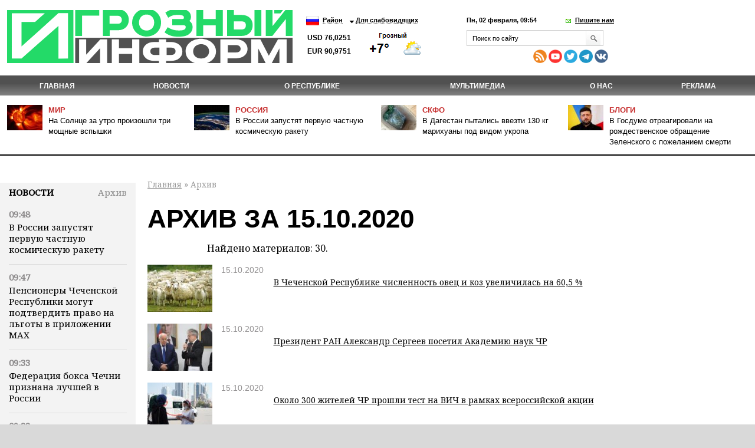

--- FILE ---
content_type: text/html; charset=windows-1251
request_url: https://www.grozny-inform.ru/archive/?Extended=Yes&DD=15&MM=10&YY=2020&Pos=2
body_size: 9115
content:
<!DOCTYPE HTML>
<html lang="ru">
<head>
<meta property="og:locale" content="ru_RU" />	<meta name="viewport" content="width=device-width, initial-scale=1.0"/>
	<meta name="format-detection" content="telephone=no"/>
	<!-- Google Tag Manager -->
<script>(function(w,d,s,l,i){w[l]=w[l]||[];w[l].push({'gtm.start':
new Date().getTime(),event:'gtm.js'});var f=d.getElementsByTagName(s)[0],
j=d.createElement(s),dl=l!='dataLayer'?'&l='+l:'';j.async=true;j.src=
'https://www.googletagmanager.com/gtm.js?id='+i+dl;f.parentNode.insertBefore(j,f);
})(window,document,'script','dataLayer','GTM-N4KGH7W');</script>
<!-- End Google Tag Manager -->
	
<meta charset="windows-1251" />
<meta name="robots" content="noindex, follow"/>
<meta name="description" content="Архив материалов за 15.10.2020, стр 2" />
<title>Архив за 15.10.2020 | Информационное агентство "Грозный-Информ"</title>
<!--[if lt IE 9]><script src="/_/js/html5shiv-3.7.min.js"></script><![endif]-->
<link rel="stylesheet" type="text/css" href="/_/css/styles.css?37">
	<script src="/_/js/jquery.min.js"></script>
<script type="text/javascript" src="/_/js/cycle.js"></script>
	<script type="text/javascript" src="/_/js/mistakes-4-0/mistakes.js?1"></script>
	<!--<script type="text/javascript" src="https://grozny-inform.ru/opros/ajax.js"></script>-->
<script type="text/javascript" href="/_/js/mobile.js?11"></script>
	<link href="/_/js/mistakes-4-0/mistakes.css" rel="stylesheet" type="text/css" />
	<script src="/_/js/extLinks.js"></script>
	<script src="/_/js/functions.js?4"></script>
	<script src="/_/js/swfobject.js"></script>
	<script src="/_/js/jquery.lightbox-0.5.min.js?3" charset="utf-8"></script>
	<link  href="/_/css/fotorama.css" rel="stylesheet"> <!-- 3 KB -->
	<script src="/_/js/fotorama.js"></script> <!-- 16 KB -->
<script type="text/javascript" src="/_/js/site.js?7" charset="utf-8"></script>
<script type="text/javascript" src="/_/js/jquery.my.js?20"></script>
<!--        <script type="text/javascript" src="/_/js/fb.js"></script>-->
<!--       <link href='https://fonts.googleapis.com/css?family=PT+Sans:400,700&amp;subset=latin,cyrillic-ext,cyrillic,latin-ext' rel='stylesheet' type='text/css'>-->
<link rel="stylesheet" type="text/css" href="/_/css/fonts.css?1">
<link rel="stylesheet" type="text/css" href="/_/css/content.css?5">
	<script type="text/javascript" src="//vk.com/js/api/openapi.js?115"></script>
<!--[if IE 8 ]>
<link rel="stylesheet" type="text/css" href="/_/css/site_ie8.css">
<![endif]-->
<!--[if lt IE 8]>
<link rel="stylesheet" href="/_/css/old-ie.css" media="screen,projection" />
<script src="/_/js/old-ie.js"></script>
<![endif]-->
<link rel="apple-touch-icon" sizes="180x180" href="/_/i/icons/apple-touch-icon.png?v=PYqvLoXlAr">
<link rel="icon" type="image/png" sizes="32x32" href="/_/i/icons/favicon-32x32.png?v=PYqvLoXlAr">
<link rel="icon" type="image/png" sizes="192x192" href="/_/i/icons/android-chrome-192x192.png?v=PYqvLoXlAr">
<link rel="icon" type="image/png" sizes="16x16" href="/_/i/icons/favicon-16x16.png?v=PYqvLoXlAr">
<link rel="manifest" href="/_/i/icons/site.webmanifest?v=PYqvLoXlAr">
<link rel="mask-icon" href="/_/i/icons/safari-pinned-tab.svg?v=PYqvLoXlAr" color="#009513">
<link rel="shortcut icon" href="/_/i/icons/favicon.ico?v=PYqvLoXlAr">
<meta name="apple-mobile-web-app-title" content="Grozny Inform">
<meta name="application-name" content="Grozny Inform">
<meta name="msapplication-TileColor" content="#009513">
<meta name="msapplication-TileImage" content="/_/i/icons/mstile-144x144.png?v=PYqvLoXlAr">
<meta name="msapplication-config" content="/_/i/icons/browserconfig.xml?v=PYqvLoXlAr">
<meta name="theme-color" content="#009513">
<meta property="og:image" content="https://www.grozny-inform.ru/_/i/logo.png" />
		<link rel="stylesheet" href="/_/responsive/adaptive.css?19">
<script>window.yaContextCb=window.yaContextCb||[]</script>
<script src="https://yandex.ru/ads/system/context.js" async></script>
<style type="text/css">
/*  #container-84414 {
max-width: 690px;
float: right;
} */
#yandex_rtb_R-A-1611238-3 {
margin-right: -132px;
margin-top: 3px;
}
#liniya {
display: -webkit-box;
margin-top: -288px;
margin-left: -38px;
/* margin-bottom: 5%; */
position: absolute;
}
#smi22 {
padding-left: 23px;
}
</style>
	</head>
	<body>
	
	<!-- Google Tag Manager (noscript) -->
	<!--
<noscript><iframe src="https://www.googletagmanager.com/ns.html?id=GTM-N4KGH7W"
height="0" width="0" style="display:none;visibility:hidden"></iframe></noscript>
-->
<!-- End Google Tag Manager (noscript) -->
<!--
<div id="fb-root"></div>
<script>(function(d, s, id) {
var js, fjs = d.getElementsByTagName(s)[0];
if (d.getElementById(id)) return;
js = d.createElement(s); js.id = id;
js.src = "//connect.facebook.net/ru_RU/sdk.js#xfbml=1&version=v2.0";
fjs.parentNode.insertBefore(js, fjs);
}(document, 'script', 'facebook-jssdk'));</script>
-->
<!-- Yandex.Metrika counter -->
<script type="text/javascript" >
(function (d, w, c) {
(w[c] = w[c] || []).push(function() {
try {
w.yaCounter47829967 = new Ya.Metrika({ id:47829967,
clickmap:true,
trackLinks:true,
accurateTrackBounce:true
});
} catch(e) { }
});
var n = d.getElementsByTagName("script")[0],
s = d.createElement("script"),
f = function () { n.parentNode.insertBefore(s, n); };
s.type = "text/javascript";
s.async = true;
s.src = "https://mc.yandex.ru/metrika/watch.js";
if (w.opera == "[object Opera]") {
d.addEventListener("DOMContentLoaded", f, false);
} else { f(); }
})(document, window, "yandex_metrika_callbacks");
</script>
<noscript><div><img src="https://mc.yandex.ru/watch/47829967" style="position:absolute; left:-9999px;" alt="" /></div></noscript>
<!-- /Yandex.Metrika counter -->
		<header>
	 		<section class="top_section">
<div class="center_block">
<h3><a href="/"><i class="logo">Грозный-информ</i></a></h3>
</div>
	 			<div class="left_block">
<ul class="lng">
<li>
<a class="ru" href="#"></a>
<ul>
<li>
<a class="ru" href="/">Русский</a>
</li>
<li>
<a class="en" href="#" onclick="this.parentNode.parentNode.parentNode.getElementsByTagName('form').item(0).submit(); return false">English</a>
</li>
</ul>
	<form action="https://translate.google.com/translate" style="display: none">
		<div>
			<input type="hidden" name="u" value="https://grozny-inform.ru/archive/?Extended=Yes&amp;DD=15&amp;MM=10&amp;YY=2020&amp;Pos=2" />
			<input type="hidden" name="langpair" value="ru|en" />
			<input type="hidden" name="hl" value="ru" />
			<input type="hidden" name="newwindow" value="1" />
			<input type="hidden" name="ie" value="UTF-8" />
			<input type="hidden" name="oe" value="UTF-8" />
			<input type="hidden" name="prev" value="/language_tools" />
			<input type="submit" value="Translate to&nbsp;English" />
		</div>
	</form>
</li>
</ul>
<ul>
<li>
<a href="#">Район</a>
<ul>
<li>
<a href="/region/2/">Грозный</a>
</li>
<li>
<a href="/region/12/">В республике</a>
</li>
<li>
<a href="/region/29/">В мире</a>
</li>
<li>
<a href="/region/28/">В России</a>
</li>
<li>
<a href="/region/27/">На Кавказе</a>
</li>
<li><a href="/region/14/">Аргун</a></li>
<li><a href="/region/25/">Ахмат-Юрт</a></li>
<li><a href="/region/13/">Ачхой-Мартановский район</a></li>
<li><a href="/region/10/">Веденский район</a></li>
<li><a href="/region/30/">Галанчожский район</a></li>
<li><a href="/region/16/">Грозненский район</a></li>
<li><a href="/region/6/">Гудермес</a></li>
<li><a href="/region/7/">Гудермесский район</a></li>
<li><a href="/region/1/">За пределами ЧР</a></li>
<li><a href="/region/5/">За рубежом</a></li>
<li><a href="/region/23/">Итум-Калинский район</a></li>
<li><a href="/region/19/">Курчалоевский район</a></li>
<li><a href="/region/32/">Курчалой</a></li>
<li><a href="/region/21/">Москва</a></li>
<li><a href="/region/17/">Надтеречный район</a></li>
<li><a href="/region/11/">Наурский район</a></li>
<li><a href="/region/20/">Ножай-юртовский район</a></li>
<li><a href="/region/22/">Серноводский район</a></li>
<li><a href="/region/4/">Урус-Мартан</a></li>
<li><a href="/region/15/">Урус-Мартановский район</a></li>
<li><a href="/region/26/">Ханкала</a></li>
<li><a href="/region/31/">Чеберлоевский район</a></li>
<li><a href="/region/3/">Шали</a></li>
<li><a href="/region/8/">Шалинский район</a></li>
<li><a href="/region/24/">Шаройский район</a></li>
<li><a href="/region/18/">Шатойский район</a></li>
<li><a href="/region/9/">Шелковской район</a></li>
</ul>
</li>
<li>
<a href="/low/">Для слабовидящих </a>
</li>
</ul>
<p class="container_meteo"><span class="usd">USD&nbsp;76,0251
EUR&nbsp;90,9751
</span></p>
<span style="width: 120px; height: 48px; overflow: hidden; display: block;"><a href="https://www.meteonova.ru/frc/37235.htm" rel="nofollow"><img src="https://www.meteonova.ru/informer/PNG113_37235_000000_FFFFFF_FFFFFF_FFFFFF_FFFFFF_FFFFFF_FFFFFF.PNG" border="0" title="Погода от Метеоновы по г. Грозный" alt="Погода от Метеоновы по г. Грозный"></a></span>
</div>
	 		
	 			<div class="right_block">
<p>
<span class="date_time">Пн, 02 февраля, 09:54</span> <span class="write_us"><a href="javascript:;">Пишите нам</a></span>
</p>
<div class="form">
<div class="form_c2">
<a class="close_form"></a>
				<form name="SIMPLE_FORM_1" action="/archive/?OutMail=Yes" method="POST">
				<br />
				<table class="form-table data-table">
				  <tbody>
				      <tr>
				        <td> <label for="contacts_phone">Ваш телефон<span>*</span></label><br />
				        <input required type="text" id="contacts_phone" class="inputtext" value="" size="40" name="phone" /></td>
				      </tr>
				      <tr>
				        <td><label for="contacts_email">Email<span>*</span></label><br />
				        <input required type="text" id="contacts_email" class="inputtext" name="email" value="" size="40" /></td>
				      </tr>
				      <tr>
				        <td><label for="contacts_name">ФИО<span>*</span></label><br />
				        <input required type="text" id="contacts_name" class="inputtext" name="name" value="" size="40" /></td>
				      </tr>
				      <tr>
				        <td><label for="contacts_message">Текст<span>*</span></label><br />
				        <textarea required name="text" cols="40" rows="5" id="contacts_message" class="inputtext"></textarea></td>
				      </tr>
				     <!--  <tr>
				        <th colspan="2"><b>Защита от автоматического заполнения</b></th>
				      </tr> -->
				  </tbody>
				  <tfoot>
				    <tr>
				      <th colspan="2">
		<input type="hidden" name="SendHablon" value="/forms/contact.mhtml" />
		<input type="hidden" name="ToAddr" value="frm-contact" />
		<input type="hidden" name="Subj" value="Сообщение с сайта www.grozny-inform.ru" />
		<input type="hidden" name="part" value="46" />
		<input type="hidden" name="pubid" value="" />
				        <input  type="submit" name="web_form_submit" value="Отправить" />
				        <!-- &nbsp;<input type="reset" value=" --><!-- " /> -->
				      </th>
				    </tr>
				  </tfoot>
				</table>
				<p>
				<font color='red'><span class='form-required starrequired'>*</span></font> - Поля, обязательные для заполнения</p>
				</form>
</div>
</div>
	 				<form class="search_form" action="/search/">
<input placeholder="Поиск по сайту" name="Search">
<input class="inp_2" type="submit" value="">
</form>
<div class="mobile" style="display: table; padding-top: 6px; line-height: 5px;"><div style="display: table-cell; padding-right: 10px;">
<a href="/feeds/rss/" rel="external"><img src="/_/i/Social Icons by Dreamstale (67).png" alt="rss" class="socs"></a>
<!-- <a href="https://www.facebook.com/groznyinform95/" rel="external"><img src="/_/i/Social Icons by Dreamstale (6).png" alt="rss" class="socs"></a> -->
<a href="https://www.youtube.com/channel/UCtLSFth5ri7VVqvOBEj_xUg" rel="external"><img src="/_/i/Social Icons by Dreamstale (35).png" alt="rss" class="socs"></a>
<!-- <a href="https://www.instagram.com/grozny_inform/" rel="external"><img src="/_/i/Social Icons by Dreamstale (33).png" alt="rss" class="socs"></a> -->
<a href="https://twitter.com/GroznyInform" rel="external"><img src="/_/i/Social Icons by Dreamstale (3).png" alt="rss" class="socs"></a>
<a href="https://t.me/groznyinform" rel="external"><img src="/telega.png" alt="rss" class="socs"></a>
<a href="https://vk.com/groznyinformru" rel="external"><img src="/vk.png" alt="rss" class="socs"></a>
</div>
	 			</div>
	 			</div>
	 		</section>
	 		<nav class="menu3">
	 			<ul>
	 				<li><a href="/">Главная</a></li>
<li><a href="/news/">НОВОСТИ</a><ul>
<li data-ajaxurl="/ajax/mnu.mhtml?Part=8"><a href="/news/politic/">Власть и политика</a></li>
<li data-ajaxurl="/ajax/mnu.mhtml?Part=11"><a href="/news/society/">Общество</a></li>
<li data-ajaxurl="/ajax/mnu.mhtml?Part=26"><a href="/news/culture/">Культура и образование</a></li>
<li data-ajaxurl="/ajax/mnu.mhtml?Part=9"><a href="/news/economic/">Экономика и финансы</a></li>
<li data-ajaxurl="/ajax/mnu.mhtml?Part=12"><a href="/news/health/">Здравоохранение и спорт</a></li>
<li data-ajaxurl="/ajax/mnu.mhtml?Part=27"><a href="/news/world/">В мире</a></li>
<li data-ajaxurl="/ajax/mnu.mhtml?Part=10"><a href="/news/blogs/">В блогах</a></li>
<li data-ajaxurl="/ajax/mnu.mhtml?Part=13"><a href="/news/crime/">Происшествия</a></li>
<li data-ajaxurl="/ajax/mnu.mhtml?Part=15"><a href="/news/analitics/">Аналитика</a></li>
<li data-ajaxurl="/ajax/mnu.mhtml?Part=29"><a href="/news/regions/">Регионы и диаспоры</a></li>
<li data-ajaxurl="/ajax/mnu.mhtml?Part=17"><a href="/news/express/">Интервью</a></li>
<li data-ajaxurl="/ajax/mnu.mhtml?Part=97"><a href="/news/koronavirus/">Коронавирус</a></li>
<li data-ajaxurl="/ajax/mnu.mhtml?Part=99"><a href="/news/nokhchiiyn-mott/">НОХЧИЙН МОТТ</a></li>
<li data-ajaxurl="/ajax/mnu.mhtml?Part=100"><a href="/news/svo/">СВО</a></li>
<li data-ajaxurl="/ajax/mnu.mhtml?Part=103"><a href="/news/nats proekty/">Нац. проекты</a></li>
</ul>
</li>
<li><a href="/about/">О республике</a><ul>
<li><a href="/about/history/">История</a></li>
<li><a href="/about/geography/">География</a></li>
<li><a href="/about/demography/">Демография</a></li>
<li><a href="/about/personalii/">Персоналии</a></li>
<li><a href="/about/simvolika/">Символика</a></li>
</ul>
</li>
<li><a href="/multimedia/">Мультимедиа</a><ul>
<li><a href="/multimedia/videos/">Видеоархив</a></li>
<li><a href="/multimedia/photos/">Фотогалерея</a></li>
</ul>
</li>
<li><a href="/about_us/">О нас</a></li>
<li><a href="/adv/">Реклама</a></li>
	 			</ul>
	 		</nav>
	        <ul class="top_news">
	            <li>
	                <article>
	                    <i><img src="/LoadedImages/2026/02/01/IMG_5661_cw60_ch43.jpg" alt="" /></i>
	                    <p>
	                      <span><a href="/region/29/">Мир</a></span><br>
	                    <a href="/news/world/180639/">На Солнце за утро произошли три мощные вспышки</a>
	                    </p>
	                </article>
	            </li>
	            <li>
	                <article>
	                    <i><img src="/LoadedImages/2026/02/02/photo_2026-02-02_02-06-36_cw60_ch43.jpg" alt="" /></i>
	                    <p>
	                      <span><a href="/region/28/">Россия</a></span><br>
	                    <a href="/news/society/180649/">В России запустят первую частную космическую ракету</a>
	                    </p>
	                </article>
	            </li>
	            <li>
	                <article>
	                    <i><img src="/LoadedImages/2026/01/30/photo_2026-01-30_17-32-19_cw60_ch43.jpg" alt="" /></i>
	                    <p>
	                      <span><a href="/region/27/">СКФО</a></span><br>
	                    <a href="/news/crime/180624/">В Дагестан пытались ввезти 130 кг марихуаны под видом укропа</a>
	                    </p>
	                </article>
	            </li>
	            <li>
	                <article>
	                    <i><img src="/LoadedImages/2025/12/25/images_cw60_ch43.jpg" alt="" /></i>
	                    <p>
	                      <span><a href="/news/blogs/">Блоги</a></span><br>
	                    <a href="/news/blogs/179640/">В Госдуме отреагировали на рождественское обращение Зеленского с пожеланием смерти</a>
	                    </p>
	                </article>
	            </li>
	        </ul>
		</header>
<main>
<aside class="left_aside">
<noindex><div id="bankside"></div></noindex>
	 <div class="container">
<div class="c001" id="container">
<div class="container_h4"><h4><a href="/news/">Новости</a></h4><div class="archive"> <a href="/archive/?Extended=Yes&DD=02&MM=02&YY=2026"> Архив</a></div></div>
<div class="articles">
<article>
<time>09:48</time>
<p><a href="/news/society/180649/">В России запустят первую частную космическую ракету</a></p>
</article>
<article>
<time>09:47</time>
<p><a href="/news/society/180648/">Пенсионеры Чеченской Республики могут подтвердить право на льготы в приложении MAX</a></p>
</article>
<article>
<time>09:33</time>
<p><a href="/news/health/180647/">Федерация бокса Чечни признана лучшей в России</a></p>
</article>
<article>
<time>09:28</time>
<p><a href="/news/society/180646/">«Единая Россия» в 2026 году масштабирует мероприятия партпроекта «Историческая память»</a></p>
</article>
<article>
<time>20:43</time>
<p><a href="/news/society/180645/">В Дагестане из живота женщины достали салфетку, забытую там четыре года назад</a></p>
</article>
<article>
<time>19:36</time>
<p><a href="/news/svo/180644/">ПВО за день сбила 38 украинских беспилотников</a></p>
</article>
<article>
<time>17:42</time>
<p><a href="/news/economic/180641/">В Грозном бизнесменов обучили правилам выплаты закята</a></p>
</article>
<article>
<time>16:22</time>
<p><a href="/news/society/180643/">Студент ЧГПУ возглавил один из самых успешных отрядов смены в «Артеке»</a></p>
</article>
<article>
<time>13:49</time>
<p><a href="/news/svo/180640/">Глава Чечни рассказал о работе полка «АХМАТ-Чечня» в зоне СВО (+видео)</a></p>
</article>
<article>
<time>11:05</time>
<p><a href="/news/world/180639/">На Солнце за утро произошли три мощные вспышки</a></p>
</article>
<article>
<time>10:23</time>
<p><a href="/news/economic/180638/">В России с февраля проиндексируют детские выплаты на 5,6%</a></p>
</article>
<article>
<time>09:16</time>
<p><a href="/news/svo/180637/">Российская ПВО за ночь отразила атаку 21 украинского дрона</a></p>
</article>
<article>
<time>21:20</time>
<p><a href="/news/society/180636/">В Грозном состоится первый в России конкурс среди исламских университетов</a></p>
</article>
<article>
<time>20:53</time>
<p><a href="/news/society/180635/">При ударах Израиля по Газе за день погибли более 20 человек</a></p>
</article>
<article>
<time>18:44</time>
<p><a href="/news/society/180634/">Фонд Кадырова раздал продуктовые наборы малоимущим семьям</a></p>
</article>
</div>
</div>
</div>
<div class="blk" id="mnuColCalendar">
	<table>
		
			<tr>
				<th><a href="/archive/?Extended=Yes&amp;YY=2020&amp;MM=9&amp;DD=1">&larr;</a></th>
				<th colspan="5">Окт 2020&nbsp;г.</th>
				<th><a href="/archive/?Extended=Yes&amp;YY=2020&amp;MM=11&amp;DD=1">&rarr;</a></th>
			</tr>
		<tr>
			<th>Пн</th>
			<th>Вт</th>
			<th>Ср</th>
			<th>Чт</th>
			<th>Пт</th>
			<th>Сб</th>
			<th>Вс</th>
		</tr>
			<tr>
				<td class=""><br /></td>
				<td class=""><br /></td>
				<td class=""><br /></td>
				<td class=""><a href="/archive/?Extended=Yes&amp;DD=1&amp;MM=10&amp;YY=2020">1</a></td>
				<td class=""><a href="/archive/?Extended=Yes&amp;DD=2&amp;MM=10&amp;YY=2020">2</a></td>
				<td class=""><a href="/archive/?Extended=Yes&amp;DD=3&amp;MM=10&amp;YY=2020">3</a></td>
				<td class=""><a href="/archive/?Extended=Yes&amp;DD=4&amp;MM=10&amp;YY=2020">4</a></td>
			</tr>
			<tr>
				<td class=""><a href="/archive/?Extended=Yes&amp;DD=5&amp;MM=10&amp;YY=2020">5</a></td>
				<td class=""><a href="/archive/?Extended=Yes&amp;DD=6&amp;MM=10&amp;YY=2020">6</a></td>
				<td class=""><a href="/archive/?Extended=Yes&amp;DD=7&amp;MM=10&amp;YY=2020">7</a></td>
				<td class=""><a href="/archive/?Extended=Yes&amp;DD=8&amp;MM=10&amp;YY=2020">8</a></td>
				<td class=""><a href="/archive/?Extended=Yes&amp;DD=9&amp;MM=10&amp;YY=2020">9</a></td>
				<td class=""><a href="/archive/?Extended=Yes&amp;DD=10&amp;MM=10&amp;YY=2020">10</a></td>
				<td class=""><a href="/archive/?Extended=Yes&amp;DD=11&amp;MM=10&amp;YY=2020">11</a></td>
			</tr>
			<tr>
				<td class=""><a href="/archive/?Extended=Yes&amp;DD=12&amp;MM=10&amp;YY=2020">12</a></td>
				<td class=""><a href="/archive/?Extended=Yes&amp;DD=13&amp;MM=10&amp;YY=2020">13</a></td>
				<td class=""><a href="/archive/?Extended=Yes&amp;DD=14&amp;MM=10&amp;YY=2020">14</a></td>
				<td class=" current"><a href="/archive/?Extended=Yes&amp;DD=15&amp;MM=10&amp;YY=2020">15</a></td>
				<td class=""><a href="/archive/?Extended=Yes&amp;DD=16&amp;MM=10&amp;YY=2020">16</a></td>
				<td class=""><a href="/archive/?Extended=Yes&amp;DD=17&amp;MM=10&amp;YY=2020">17</a></td>
				<td class=""><a href="/archive/?Extended=Yes&amp;DD=18&amp;MM=10&amp;YY=2020">18</a></td>
			</tr>
			<tr>
				<td class=""><a href="/archive/?Extended=Yes&amp;DD=19&amp;MM=10&amp;YY=2020">19</a></td>
				<td class=""><a href="/archive/?Extended=Yes&amp;DD=20&amp;MM=10&amp;YY=2020">20</a></td>
				<td class=""><a href="/archive/?Extended=Yes&amp;DD=21&amp;MM=10&amp;YY=2020">21</a></td>
				<td class=""><a href="/archive/?Extended=Yes&amp;DD=22&amp;MM=10&amp;YY=2020">22</a></td>
				<td class=""><a href="/archive/?Extended=Yes&amp;DD=23&amp;MM=10&amp;YY=2020">23</a></td>
				<td class=""><a href="/archive/?Extended=Yes&amp;DD=24&amp;MM=10&amp;YY=2020">24</a></td>
				<td class=""><a href="/archive/?Extended=Yes&amp;DD=25&amp;MM=10&amp;YY=2020">25</a></td>
			</tr>
			<tr>
				<td class=""><a href="/archive/?Extended=Yes&amp;DD=26&amp;MM=10&amp;YY=2020">26</a></td>
				<td class=""><a href="/archive/?Extended=Yes&amp;DD=27&amp;MM=10&amp;YY=2020">27</a></td>
				<td class=""><a href="/archive/?Extended=Yes&amp;DD=28&amp;MM=10&amp;YY=2020">28</a></td>
				<td class=""><a href="/archive/?Extended=Yes&amp;DD=29&amp;MM=10&amp;YY=2020">29</a></td>
				<td class=""><a href="/archive/?Extended=Yes&amp;DD=30&amp;MM=10&amp;YY=2020">30</a></td>
				<td class=""><a href="/archive/?Extended=Yes&amp;DD=31&amp;MM=10&amp;YY=2020">31</a></td>
				<td class=""><br /></td>
			</tr>
	</table>
	<hr />
</div><!-- .blk -->
<div id="smi22">
<div id="unit_100058"><a href="https://smi2.net/" >Новости СМИ2</a></div>
<div id="unit_100058"><a href="https://smi2.net/" >Новости СМИ2</a></div>
<script type="text/javascript" charset="utf-8">
(function() {
var sc = document.createElement('script'); sc.type = 'text/javascript'; sc.async = true;
sc.src = '//smi2.ru/data/js/100058.js'; sc.charset = 'utf\u002D8';
var s = document.getElementsByTagName('script')[0]; s.parentNode.insertBefore(sc, s);
}());
</script>
</div>
</aside>
<section class="content">
<p id="crumbs">
		<a href="/">Главная</a>&nbsp;&raquo;
Архив
</p>
<div class="news">
<div class="partition">
<h1>Архив за 15.10.2020</h1>
<p>Найдено материалов: 30.</p>
		<div class="partition_news">
<a href="/news/economic/122718/"><img src="/LoadedImages/2020/10/15/pavap_cw110_ch80.jpg" alt="" style="max-width: 110px;" /></a>
<article>
<small>15.10.2020
			</small>
<p><a href="/news/economic/122718/">В Чеченской Республике численность овец и коз увеличилась на 60,5 %</a></p>
</article>
</div>
		<div class="partition_news">
<a href="/news/culture/122717/"><img src="/LoadedImages/2020/10/15/c6ab30da-e1c0-4e2a-95f3-a26a258f9bf6_cw110_ch80.jpg" alt="" style="max-width: 110px;" /></a>
<article>
<small>15.10.2020
			</small>
<p><a href="/news/culture/122717/">Президент РАН Александр Сергеев посетил Академию наук ЧР</a></p>
</article>
</div>
		<div class="partition_news">
<a href="/news/health/122716/"><img src="/LoadedImages/2020/10/15/2222222222_cw110_ch80.jpg" alt="" style="max-width: 110px;" /></a>
<article>
<small>15.10.2020
			</small>
<p><a href="/news/health/122716/">Около 300 жителей ЧР прошли тест на ВИЧ в рамках всероссийской акции</a></p>
</article>
</div>
		<div class="partition_news">
<a href="/news/economic/122715/"><img src="/LoadedImages/2020/10/15/sreda_cw110_ch80.jpg" alt="" style="max-width: 110px;" /></a>
<article>
<small>15.10.2020
			</small>
<p><a href="/news/economic/122715/">В ЧР по нацпроекту «Жилье&#776; и городская среда» благоустроено около 100 территорий</a></p>
</article>
</div>
		<div class="partition_news">
<a href="/news/society/122714/"><img src="/LoadedImages/2020/10/15/vyvfyf_cw110_ch80.jpg" alt="" style="max-width: 110px;" /></a>
<article>
<small>15.10.2020
			</small>
<p><a href="/news/society/122714/">Т. Голикова: Чеченская Республика и Татарстан строго соблюдают масочный режим</a></p>
</article>
</div>
		<div class="partition_news">
<a href="/news/economic/122713/"><img src="/LoadedImages/2020/10/15/pvppappp_cw110_ch80.jpg" alt="" style="max-width: 110px;" /></a>
<article>
<small>15.10.2020
			</small>
<p><a href="/news/economic/122713/">Инфляция в Чеченской Республике - самая низкая в СКФО</a></p>
</article>
</div>
		<div class="partition_news">
<a href="/news/society/122712/"><img src="/LoadedImages/2020/10/15/222222222222_cw110_ch80.jpg" alt="" style="max-width: 110px;" /></a>
<article>
<small>15.10.2020
			</small>
<p><a href="/news/society/122712/">Участникам радиофестиваля рассказали о жизни и деятельности Ахмата-Хаджи Кадырова</a></p>
</article>
</div>
		<div class="partition_news">
<a href="/news/society/122711/"><img src="/LoadedImages/2020/10/15/5c5622ac-e1f0-40b9-a86b-fbfb2fe4033b_cw110_ch80.jpg" alt="" style="max-width: 110px;" /></a>
<article>
<small>15.10.2020
			</small>
<p><a href="/news/society/122711/">Президент Российской академии наук А. Сергеев возложил цветы к обелиску А.А. Кадырова</a></p>
</article>
</div>
		<div class="partition_news">
<a href="/news/society/122710/"><img src="/LoadedImages/2020/10/15/111_3_cw110_ch80.jpg" alt="" style="max-width: 110px;" /></a>
<article>
<small>15.10.2020
			</small>
<p><a href="/news/society/122710/">Рамзан Кадыров – один из самых цитируемых губернаторов-блогеров в сентябре</a></p>
</article>
</div>
		<div class="partition_news">
<a href="/news/culture/122709/"><img src="/LoadedImages/2020/10/15/1originalministrobr_cw110_ch80.jpg" alt="" style="max-width: 110px;" /></a>
<article>
<small>15.10.2020
			</small>
<p><a href="/news/culture/122709/">В Чеченскую Республику с рабочим визитом прибывает министр науки и высшего образования РФ В. Фальков</a></p>
</article>
</div>
<div class="pages">
<ul>
<li><a href="/archive/?Extended=Yes&amp;DD=15&amp;MM=10&amp;YY=2020&amp;Pos=1">1</a></li>
<li><strong>2</strong></li>
<li><a href="/archive/?Extended=Yes&amp;DD=15&amp;MM=10&amp;YY=2020&amp;Pos=3">3</a></li>
</ul>
</div>
</div>
<br>
<div id="yandex_rtb_R-A-1611238-2"></div>
<script>
var myName = window.location.href;
var Rurk = "https://grozny-inform.ru/news/society/137221/";
if (myName == Rurk) {
window.yaContextCb.push(()=>{
Ya.Context.AdvManager.render({
renderTo: 'yandex_rtb_R-A-1611238-2',
blockId: 'R-A-1611238-2'
})
})
}
</script>
</div>
</section>
<!--<aside class="right_aside">
%/ loadfile./page/right.dat/ %
</aside>-->
</main>
			
	
	<footer class="footer">
	 		<nav class="menu3">
	 			<ul>
	 				<li><a href="/">Главная</a></li>
<li><a href="/news/">НОВОСТИ</a></li>
<li><a href="/about/">О республике</a></li>
<li><a href="/multimedia/">Мультимедиа</a></li>
<li><a href="/about_us/">О нас</a></li>
<li><a href="/adv/">Реклама</a></li>
	 			</ul>
	 		</nav>
			
			
			
		<div>
<p><span class="nomob">&nbsp;&nbsp;&nbsp;&nbsp;&nbsp;&nbsp;&nbsp;&nbsp;&nbsp;&nbsp;&nbsp;&nbsp;&nbsp;&nbsp;&nbsp;&nbsp;&nbsp;&nbsp;&nbsp;&nbsp;&nbsp;&nbsp;&nbsp;&nbsp;&nbsp;&nbsp;&nbsp;&nbsp;&nbsp;&nbsp;&nbsp;&nbsp;&nbsp;&nbsp;&nbsp;&nbsp;&nbsp;&nbsp;&nbsp;&nbsp;&nbsp;&nbsp;&nbsp;&nbsp;&nbsp;</span>© 2004—2026  «Грозный-информ», Информационное агентство Чеченской Республики<br>
			<span class="nomob">&nbsp;&nbsp;&nbsp;&nbsp;&nbsp;&nbsp;&nbsp;&nbsp;&nbsp;&nbsp;&nbsp;&nbsp;&nbsp;&nbsp;&nbsp;&nbsp;&nbsp;&nbsp;&nbsp;&nbsp;&nbsp;&nbsp;&nbsp;&nbsp;&nbsp;&nbsp;&nbsp;&nbsp;&nbsp;&nbsp;&nbsp;&nbsp;&nbsp;&nbsp;&nbsp;&nbsp;&nbsp;&nbsp;&nbsp;&nbsp;&nbsp;&nbsp;&nbsp;&nbsp;&nbsp;&nbsp;&nbsp;&nbsp;</span>Все права на материалы, находящиеся на сайте, охраняются в соответствии с законодательством РФ.<br>
			<span class="nomob">&nbsp;&nbsp;&nbsp;&nbsp;&nbsp;&nbsp;&nbsp;&nbsp;&nbsp;&nbsp;&nbsp;&nbsp;&nbsp;&nbsp;&nbsp;&nbsp;&nbsp;&nbsp;&nbsp;&nbsp;&nbsp;&nbsp;&nbsp;&nbsp;&nbsp;&nbsp;&nbsp;&nbsp;&nbsp;&nbsp;&nbsp;&nbsp;&nbsp;&nbsp;&nbsp;&nbsp;&nbsp;&nbsp;&nbsp;&nbsp;&nbsp;&nbsp;&nbsp;&nbsp;&nbsp;&nbsp;&nbsp;&nbsp;</span>При использовании материалов сайта, гиперссылка на «Грозный-информ» обязательна.<br>
			<span class="nomob">&nbsp;&nbsp;&nbsp;&nbsp;&nbsp;&nbsp;&nbsp;&nbsp;&nbsp;&nbsp;&nbsp;&nbsp;&nbsp;&nbsp;&nbsp;&nbsp;&nbsp;&nbsp;&nbsp;&nbsp;&nbsp;&nbsp;&nbsp;&nbsp;&nbsp;&nbsp;&nbsp;&nbsp;&nbsp;&nbsp;&nbsp;&nbsp;&nbsp;&nbsp;&nbsp;&nbsp;&nbsp;&nbsp;&nbsp;&nbsp;&nbsp;&nbsp;&nbsp;&nbsp;&nbsp;&nbsp;&nbsp;&nbsp;</span>Контакты: тел: <a href="tel:89380197367">8 (938) 019-73-67</a> Email: <a href="mailto:grozny-inform@inbox.ru">grozny-inform@inbox.ru</a><br>
			</p>
			<span>
		
<!--LiveInternet counter--><script type="text/javascript"><!--
document.write("<a href='//www.liveinternet.ru/click' "+
"target=_blank><img src='//counter.yadro.ru/hit?t14.5;r"+
escape(document.referrer)+((typeof(screen)=="undefined")?"":
";s"+screen.width+"*"+screen.height+"*"+(screen.colorDepth?
screen.colorDepth:screen.pixelDepth))+";u"+escape(document.URL)+
";h"+escape(document.title.substring(0,80))+";"+Math.random()+
"' alt='' title='LiveInternet: показано число просмотров за 24"+
" часа, посетителей за 24 часа и за сегодня' "+
"border='0' width='88' height='31'><\/a>")
//--></script><!--/LiveInternet-->
		   </span>
		</div>
	</footer>
	<script type="text/javascript" src="/_/responsive/adaptive.js"></script>
</body>
</html>


--- FILE ---
content_type: text/css
request_url: https://www.grozny-inform.ru/_/css/content.css?5
body_size: 5484
content:
/**
 * @author Marat Tanalin | http://tanalin.com/ | 2012
 */

/*----- base -----*/
@import url('https://fonts.googleapis.com/css?family=Noto+Serif&display=swap');

BODY, LEGEND, INPUT, TEXTAREA, BUTTON, SELECT, OPTION {font-family: Tahoma, Arial, Verdana, "Lucida Grand", Lucida, Helvetica, sans-serif; }

TABLE, INPUT, TEXTAREA, BUTTON, SELECT, OPTION {font-size: 100%; }

BODY,
FORM, FIELDSET, LEGEND,
OBJECT,
UL, LI,
DL, DT, DD,
HEADER, FOOTER, SECTION, NAV {padding: 0; }

SMALL {font-size: .846em; }

FORM, FIELDSET {border: 0 solid transparent; }

OBJECT {vertical-align: top; }

IMG,
IFRAME {border: none; }

IMG {-ms-interpolation-mode: bicubic; }
HR {display: none; }

HEADER, FOOTER, SECTION, NAV {
	border: none;
	display: block;
	margin-top: -10px;
	 }

/*UL {list-style: none; list-style-type: none !important;}*/
UL {
    list-style: circle;
    list-style-type: circle;
}

INPUT[type="radio"],
INPUT[type="checkbox"] {margin: 0; padding: 0; }

.isolated:before,
.isolated:after {content: ""; display: block; font-size: 0; line-height: 0; overflow: hidden; visibility: hidden; width: 0; height: 0; }

.isolated:after {clear: both; }

TABLE {border-spacing: 0; }

TABLE {
	-webkit-box-sizing: border-box;
	 -khtml-box-sizing: border-box;
	   -moz-box-sizing: border-box;
	        box-sizing: border-box;
}

TD,
TH {padding: 0; }

.bn IMG {
vertical-align: top;
max-width: 1300px;
width: 1301px;
margin-top: 8px;
margin-left: -31px;
/* margin-right: 0px; */
/* min-width: 1298px; */
}


@media (max-width: 900px)
{
.bn IMG {
vertical-align: top;
max-width: 1270px;
width: 100%;
margin-top: 8px;
margin-left: -16px;
}
}
/* Neutralizing obsolete presentation markup */
CENTER {text-align: left; }

BIG,
FONT {font-size: 1em !important; }

FONT {color: inherit !important; }
U {text-decoration: none !important; }

TABLE[background] {background: none !important; }

[align] {text-align: inherit !important; }
/* /Neutralizing obsolete presentation markup */

/*----- /base -----*/

A, A:link, A:visited {color: #000; }
A:hover {color: #000; text-decoration: none; }

SUP {font-size: .8333em; vertical-align: baseline; position: relative; top: -.4em; }

.content P,
.content H1,
.content H2,
.content H3,
.content H4,
.content H5,
.content H6,
.content DL,
.content UL,
.content OL,
.content .tbl,
.content .hr {margin-bottom: 1em; }

.content UL,
.content OL,
.content DL {margin-top: 1em; }

.content UL,
.content OL {margin-left: 35px; padding: 0; }

/*
.content UL {list-style: disc; }
.content UL UL {list-style: circle; margin-top: .5em; margin-bottom: .5em; }
.content UL UL UL {list-style: square; }
*/
.content DT {
    font-weight: 500;
    font-size: 12px;
}
.content DT SMALL {font-weight: normal; }
.content DD {margin-bottom: .75em; }
.content DL DL {margin: .25em 0; margin-left: 0px; }

.content UL.long LI,
.content OL.long LI {margin-bottom: .75em; }

.content UL.medium LI,
.content OL.medium LI {margin-bottom: .3em; }

.content UL.short LI,
.content OL.short LI {margin-bottom: 0; }



.content H1 {font-size: 2em; font-weight: normal; margin: 0 0 .3em; }
.content H2 {font-size: 1.5385em; font-weight: normal; margin-top: 1em; margin-bottom: .1em; }
.content H3 {font-size: 1.25em; margin-top: 1em; margin-bottom: .3em; }
.content H4 {font-size: 1.1em; margin-top: .1em; margin-bottom: 1em;}

.content LEGEND {color: #000; font-weight: bold; margin-bottom: 1em; }
.content FORM {margin-bottom: 1em; }
.content FORM DL {margin-left: 0; width: 75%; }
.content FORM DL DL {margin-left: 35px; }
.content FORM DT {font-weight: normal; margin: 0; margin-bottom: .1em; }
.content FORM.nostars DT SPAN {display: none; }
.content FORM DD {margin: 0; margin-bottom: 1em; padding: 0; }

.content FORM DD INPUT[type="text"],
.content FORM DD INPUT[type="email"],
.content FORM DD TEXTAREA {width: 100%; }


.content FORM .side-by-side INPUT,
.content FORM DD.short INPUT,
.content FORM DD.short TEXTAREA,
.content FORM DD INPUT.short,
.content FORM DD TEXTAREA.short {width: auto; }

.content FORM DL UL {list-style: none; margin: 0; padding: 0; }
.content FORM DL UL LI {margin: 0; padding: 0; }
.content FORM DL UL INPUT {width: auto; }
.content FORM DL UL UL {margin: .2em 0 .5em 35px; }

.content FORM .submit {margin-top: 1em; }

.content FORM .submit INPUT[type="submit"],
.content FORM .submit INPUT[type="button"],
.content FORM .submit BUTTON {padding: 0 .5em .1em; }

.content FORM UL.submit {list-style: none; margin-left: 0; }
.content FORM UL.submit > LI {margin-bottom: 3px; }

.content FORM UL.radio,
.content FORM UL.radio > LI {margin-left: 0; padding-left: 0; }

.content FORM UL.radio {list-style: none; }



.content .hr {border-top: 1px solid #666; height: 0; margin: 1.25em 0; }

.content .spacer {margin: 1.5em 0; width: 0; height: 0; }

/* table */
.content DIV.tbl > TABLE,
.content TABLE.tbl,
.content .tbl TD,
.content .tbl TH {border: solid #ccc; }

.content .tbl TD,
.content .tbl TH {border-width: 0 1px 1px 0; padding: .2em .5em; }

.content .tbl TH {text-align: left; }

.content .tbl TD.center,
.content .tbl TH.center {text-align: center; }

.content .tbl TD.number,
.content .tbl TH.number,
.content .tbl TD.digit,
.content .tbl TH.digit {text-align: right; }

.content .tbl TD.important {background: #f0f0f0; }

.content DIV.tbl > TABLE,
.content TABLE.tbl {border-spacing: 0; border-width: 1px 0 0 1px; empty-cells: show; }

.content DIV.tbl.narrow > TABLE,
.content TABLE.tbl.narrow {width: auto; }

.content DIV.tbl {margin-bottom: 1em; }
/* /table */

.content UL.photo {list-style: none; font-size: 0; margin: 15px 0 0 -15px; padding: 0; }
.content UL.photo > LI {display: inline-block; font-size: 12px; font-size: 1rem; margin: 0 0 15px 15px; padding: 0; vertical-align: top; }
.content UL.photo A {display: table; text-decoration: none; width: 1px; }
.content UL.photo IMG {border: 1px solid #ccc; vertical-align: top; }

.content UL.photo A:hover {text-decoration: underline; }
.content UL.photo A:hover > IMG {border-color: #000; }

.content UL.photo A > BR + SPAN {display: block; margin-top: .2em; }

.content UL.photo A > SPAN:first-child {background-color: #ccc; display: table; width: 122px; height: 122px; }
.content UL.photo A > SPAN:first-child > SPAN {display: table-cell; text-align: center; vertical-align: middle; }

.content UL.photo A > SPAN:first-child + BR {display: none; }



.content .pB,
.content .cnt {text-align: center; }

.content .pC {text-align: right; }
.content .sign {text-align: right; }

.content TH.important,
.content TH.em {color: #F00; font-weight: bold; }

.content P.back,
.content P.more,
.content P.pages {clear: both; font-size: .917em; padding-top: 2em; }





.content .clr {clear: both; }
.content SPAN.clr {display: block; height: 0; }


.content DL.news > DT EM,
.content DL.news > DT SMALL {font-size: .9167em; font-style: normal; font-weight: normal; }

.content UL.news {margin-left: 0px;}

.content UL.pure {list-style: none; margin-left: 0; }

.content UL.inline,
.content UL.inline > LI {margin-left: 0; padding-left: 0; }

.content UL.inline {list-style: none; }
.content UL.inline > LI {display: inline; }



.content .cols {clear: both; margin: 1.25em 0 1.25em -20px; position: relative; }
.content .cols > DIV {display: table; table-layout: fixed; width: 100%; }
.content .cols > DIV > DIV {display: table-row; }
.content .cols > DIV > DIV > DIV {display: table-cell; }
.content .cols > DIV > DIV > DIV > DIV {margin-left: 20px; }



.content OL.search > LI {margin-bottom: .75em; }



.content .imgA UL,
.content .imgA UL > LI,
.content .pureImgA UL,
.content .pureImgA UL > LI,
.content .imgC UL,
.content .imgC UL > LI,
.content .pureImgC UL,
.content .pureImgC UL > LI {margin: 0; padding: 0;}

.content .imgA UL,
.content .pureImgA UL,
.content .imgC UL,
.content .pureImgC UL {list-style: none; list-style-type: none; }

.content .imgA UL,
.content .imgC UL {margin-top: -10px; position: relative; }


.content .imgA UL > LI,
.content .imgC UL > LI {padding-top: 10px; }



.content .imgA TH,
.content .pureImgA TH,
.content .imgC TH,
.content .pureImgC TH {font-size: .9167em; font-weight: normal; padding: 0; padding-top: .1em; padding-bottom: .2em; text-align: left; }

.content .imgA TABLE,
.content TABLE.imgA,
.content .pureImgA TABLE,
.content TABLE.pureImgA,
.content .imgC TABLE,
.content TABLE.imgC,
.content .pureImgC TABLE,
.content TABLE.pureImgC,
.content .imgB TABLE,
.content TABLE.imgB,
.content .pureImgB TABLE,
.content TABLE.pureImgB {border-collapse: collapse; border-spacing: 0; width: 1px; }

.content .imgA IMG,
.content .pureImgA IMG,
.content .imgC IMG,
.content .pureImgC IMG,
.content .imgB IMG,
.content .pureImgB IMG {vertical-align: top; }

.content .imgA IMG,
.content .imgC IMG,
.content .imgB IMG {border: 1px solid #ccc; height: 400px; }

.content IMG.left,
.content IMG.right,
.content .imgA,
.content .pureImgA,
.content .imgC,
.content .pureImgC {margin-bottom: 15px; padding-top: .2em; }


/* РљР°СЂС‚РёРЅРєР° СЃРїСЂР°РІР° (СЃ РєРѕРјРјРµРЅС‚Р°СЂРёРµРј), РѕР±С‚РµРєР°РµРјР°СЏ СЃР»РµРІР° */
.content IMG.left,
.content .imgA,
.content .pureImgA  {clear: both; color: #666; margin-right: 10px; margin-bottom: 7px; max-width: 100%; width: 100%}
.content .imgA img { max-width: 100%; width: 100%}
/*{float: left; margin-right: 15px; }*/
/* /РљР°СЂС‚РёРЅРєР° СЃРїСЂР°РІР° (СЃ РєРѕРјРјРµРЅС‚Р°СЂРёРµРј), РѕР±С‚РµРєР°РµРјР°СЏ СЃР»РµРІР° */

/* РљР°СЂС‚РёРЅРєР° СЃРїСЂР°РІР° (СЃ РєРѕРјРјРµРЅС‚Р°СЂРёРµРј), РѕР±С‚РµРєР°РµРјР°СЏ СЃР»РµРІР° */
.content IMG.right,
.content .imgC,
.content .pureImgC {float: right; margin-left: 15px; }
/* /РљР°СЂС‚РёРЅРєР° СЃРїСЂР°РІР° (СЃ РєРѕРјРјРµРЅС‚Р°СЂРёРµРј), РѕР±С‚РµРєР°РµРјР°СЏ СЃР»РµРІР° */

/* РљР°СЂС‚РёРЅРєР° РїРѕ С†РµРЅС‚СЂСѓ (СЃ РєРѕРјРјРµРЅС‚Р°СЂРёРµРј) */
.content .imgB, .content .pureImgB {
    margin-bottom: 15px;
    align-content: center;
    text-align: center;
    background: #fff;
    width: 900px;
    overflow: hidden;
}

.content .imgB TH,
.content .pureImgB TH {font-size: .9167em; font-weight: normal; padding: 0; padding-top: .1em; padding-bottom: .2em; text-align: left; }

.content .imgB TABLE,
.content TABLE.imgB,
.content .pureImgB TABLE,
.content TABLE.pureImgB {margin: 0 auto; }
/* /РљР°СЂС‚РёРЅРєР° РїРѕ С†РµРЅС‚СЂСѓ (СЃ РєРѕРјРјРµРЅС‚Р°СЂРёРµРј) */

.content .tblPics {text-align: center; }
.content .tblPics A IMG {border: 1px solid #ccc; vertical-align: top; }
.content .tblPics TABLE {margin-left: auto; margin-right: auto; }
.content .tblPics TD {text-align: center; padding: 5px; }

.content .important {color: #f00; }



DL.compact:after {clear: both; content: ""; display: block; font-size: 0; line-height: 0; overflow: hidden; visibility: hidden; width: 0; height: 0; }

DL.compact > DT,
DL.compact > DD {margin: 0; }

DL.compact > DT {float: left; margin-right: .4em; }
DL.compact > DT.single {float: none; margin-right: 0 !important; }





DL.inline * {display: inline; }
DL.inline DT {font-weight: normal; }



.content DL.materials-with-dates-n-title-links > DT {color: #999; font-size: .9167em; font-weight: normal; }



.content DL.materials > DT {margin-bottom: .2em; }
.content UL.materials > LI {margin-bottom: .3em; }



.content DIV.side-by-side {margin: .5em 0 1em; }

.content .side-by-side {margin-left: -1.5em !important; position: relative; }
.content .side-by-side:after {clear: both; content: ""; display: block; font-size: 0; line-height: 0; visibility: hidden; width: 0; height: 0; }

.content .side-by-side > * {float: left; margin: .5em 0 0 1.5em; width: auto; }
.content .side-by-side > .submit {padding-top: 1.2em; }

.content .side-by-side DD {margin-bottom: 0; }

/*  */

.content DL.showhide > DD {margin: .5em 0 1em; }
.content DL.showhide > DD:after {clear: both; content: ""; display: block; font-size: 0; line-height: 0; visibility: hidden; width: 0; height: 0; }

HTML.js .content DL.showhide > DT {
	cursor: pointer; display: inline-block; position: relative; 
	border-bottom: 1px dotted #333; padding-left: 16px; min-height: 14px;
}

HTML.js .content DL.showhide > DT:before {
	background-image: url(../i/icons/showhide.gif); content: ""; 
	margin-top: -5.5px; position: absolute; left: 0; top: .53em; 
	width: 11px; height: 11px;
}

HTML.js .content DL.showhide > DD {margin-top: 0; overflow: hidden; width: 0; height: 0; }

HTML.js .content DL.showhide > DT._show:before {background-position: right top; }
HTML.js .content DL.showhide > DT._show + DD {margin-top: .5em; overflow: auto; width: auto; height: auto; }

HTML.js .content DL.showhide > DD > :last-child,
HTML.js .content DL.showhide > DD > :last-child > :last-child,
HTML.js .content DL.showhide > DD > :last-child > :last-child > :last-child {margin-bottom: 0; }

/*  */

.content UL.teasers-with-thumbs {display: table; list-style: none; margin: 0; width: 100%; }
.content UL.teasers-with-thumbs > LI {display: table-row; }
.content UL.teasers-with-thumbs > LI > DIV {display: table-cell; padding: 10px 0 0; vertical-align: top; }
.content UL.teasers-with-thumbs > LI:first-child > DIV {padding-top: 0; }
.content UL.teasers-with-thumbs > LI > DIV:first-child {width: 0; }

.content UL.teasers-with-thumbs IMG {vertical-align: top; }

.content UL.teasers-with-thumbs DL,
.content UL.teasers-with-thumbs DD {margin: 0; }

.content UL.teasers-with-thumbs > LI > DIV + DIV {padding-left: 10px; }
.content UL.teasers-with-thumbs > LI > DIV > DL > DT {font-size: 1.5em; font-weight: normal; margin: -.2em 0 .25em; position: relative; }

.content UL.teasers-with-thumbs DD DT {margin-top: .4em; }
.content UL.teasers-with-thumbs DD DD {margin-bottom: 0; }


.content UL.internal-links {margin: 0; color: #0066CC; font-size: .9em; list-style: none; padding-top: 10px;}
.content UL.internal-links LI {padding-bottom: 10px;}
.content UL.internal-links A {color: #0066CC;}

.content DL.compact-with-vspace DT {font-size: 2em !important; font-weight: normal;}
.content DL.compact-with-vspace DT {margin: 0 !important; }

.content DL.compact-with-vspace DT {float: left; margin-right: .9em !important; padding-left: 0 !important;}
.content DL.compact-with-vspace DT.single {float: none; margin-right: 0 !important; margin-bottom: .75em !important; }

	* HTML DL.compact-with-vspace DT {margin-right: 0 !important;}
	
	
.content UL.films {margin-left: 0px; }
.content .time {color: #777;}

.content UL.photo-square {font-size: .9167em; list-style: none; margin: 1em 0 1em -20px; padding: 0; position: relative; }
.content UL.photo-square:after {clear: both; content: "."; display: block; font-size: 0; line-height: 0; overflow: hidden; visibility: hidden; width: 0; height: 0; }

.content UL.photo-square > LI,
.content UL.photo-square A {display: block; width: 150px;}

.content UL.photo-square A {height: 150px; }

.content UL.photo-square > LI {float: left; margin: 0 0 20px 20px; padding: 0; }
.content UL.photo-square A {background-color: #ccc; background-position: center;  background-repeat: no-repeat;}
.content UL.photo-square IMG {display: none; }
.content UL.photo-square DIV {height: 3em; margin-top: 0.25em; }
.content UL.photo-square DIV A {background: none; display: inline; height: auto; }

/*-----
jquery.lightbox-0.5-edited.css
-----*/
#jquery-overlay {position: absolute; top: 0; left: 0; z-index: 90; width: 100% !important; height: 500px; }
#jquery-lightbox {position: absolute; left: 0; top: 0; width: 100%; z-index: 100; text-align: center; line-height: 0; }
#lightbox-container-image-box {position: relative; background: #fefefe; margin: 0 auto; width: 250px; height: 250px; }
#lightbox-container-image {padding: 10px; }
#lightbox-loading {line-height: 0; position: absolute; left: 0; top: 40%; width: 100%; height: 25%; text-align: center; }
#lightbox-nav {position: absolute; left: 0; top: 0; width: 100%; height: 100%; z-index: 10; }
#lightbox-container-image-box > #lightbox-nav {left: 0; }
#lightbox-nav A {outline: none; }

#lightbox-nav-btnPrev,
#lightbox-nav-btnNext {display: block; width: 49%; height: 100%; zoom: 1; }

#lightbox-nav-btnPrev {float: left; left: 0; }
#lightbox-nav-btnNext {float: right; right: 0; }

#lightbox-container-image-data-box {font-size: .9167em; background: #fff; margin: 0 auto; line-height: 1.4em; overflow: hidden; width: 100%; padding: 0 10px; }
#lightbox-container-image-data #lightbox-image-details {float: left; width: 70%; text-align: left; }

#lightbox-image-details-caption {font-weight: bold; }
#lightbox-image-details-currentNumber {clear: left; display: block; padding-bottom: 1em; }

#lightbox-secNav-btnClose {float: right;  text-align: right; padding-bottom: .7em; }

#jquery-lightbox ._image-url {padding-bottom: 10px; width: 100%; }
#jquery-lightbox ._image-url > DT {margin-bottom: .1em; }
#jquery-lightbox ._image-url INPUT {width: 100%; }

#jquery-lightbox ._image-url INPUT {
	-webkit-box-sizing: border-box;
	   -moz-box-sizing: border-box;
	        box-sizing: border-box;
}
/*-----
/jquery.lightbox-0.5-edited.css
-----*/
.bn-horizontal {
margin: 0px 0;
/* min-width: 1270px; */
overflow: hidden;
margin-left: 9px;
margin-right: 0px;
margin-top: 4px;
/* width: 1270px; */
}
.content DL.video {margin-bottom: 30px;}
.left_aside article {
  border-bottom: 1px solid #dcdcdc;
  padding-top: 5px;
  }
  
.left_aside article:nth-child(15) {
  border-bottom: none;
}
.top_news li article {padding-right: 5px;}
.principal_news a {
    text-decoration: none;
}

@media print {

footer, aside,
.blk, .bn, .mistake_text, .social, .see_also,
.left_aside, .right_aside, .top_news, .menu3 {display: none;}

header  {width: 100%}
.top_section  {width: 100%}
.center_block {margin: 20px auto 0;}
.center_block h3 {color: #000; font-size: 50px; nowrap; clear: both;}
.center_block h3 a {color: #000; font-size: 50px; nowrap; clear: both;}
.center_block h3 a i {color: #000; font-size: 50px; nowrap; clear: both;}
.center_block h3 i.logo {display; block; color: #000; font-size: 50px; font-style: normal; font-weight: bold; text-transform: uppercase; white-space: nowrap; clear: both;}
.top_section div.left_block {display: none;}
.top_section div.right_block {display: none;}
.center_block h3 span {display: block; clear: both; margin-top:5px; font-size: 24px;}

.content {width: 100%; padding-top: 50px;}
.content .news {width: 100%}
}
.top_news li article p span a {color: #C52B2B;}
.content .news .partition h1 {text-transform: uppercase; }
.left_aside h4 a {text-decoration: none;}
.left_aside h4 a:hover {text-decoration: underline;}
.content .authors {font-weight: bold; }

@media screen and (max-width: 768px) {

    #lightbox-nav {
        pointer-events: none;
    }
    #lightbox-nav > a {
        pointer-events: all;
    }
    #lightbox-nav-btnPrev {
        position: relative;
        width: 40px;
        height: 40px !important;
        background: rgba(0,0,0,0.7) !important;
        left: 20px;
        top: 50%;
        transform: translateY(-50%);
    }

    #lightbox-nav-btnPrev::before {
        content: "";
        display: block;
        position: absolute;
        left: 50%;
        top: 50%;
        transform: translate(-50%, -50%);
        width: 20px;
        height: 20px;
        background: url("../i/icons/arrow-left.svg") no-repeat center / contain;
    }

    #lightbox-nav-btnNext {
        position: relative;
        width: 40px;
        height: 40px !important;
        background: rgba(0,0,0,0.7) !important;
        right: 20px;
        top: 50%;
        transform: translateY(-50%);
    }

    #lightbox-nav-btnNext::before {
        content: "";
        display: block;
        position: absolute;
        left: 50%;
        top: 50%;
        transform: translate(-50%, -50%);
        width: 20px;
        height: 20px;
        background: url("../i/icons/arrow-right.svg") no-repeat center / contain;
    }

    #lightbox-image {
        display: block !important;
    }
}

#lightbox-container-image-box {
    height: auto !important;
}